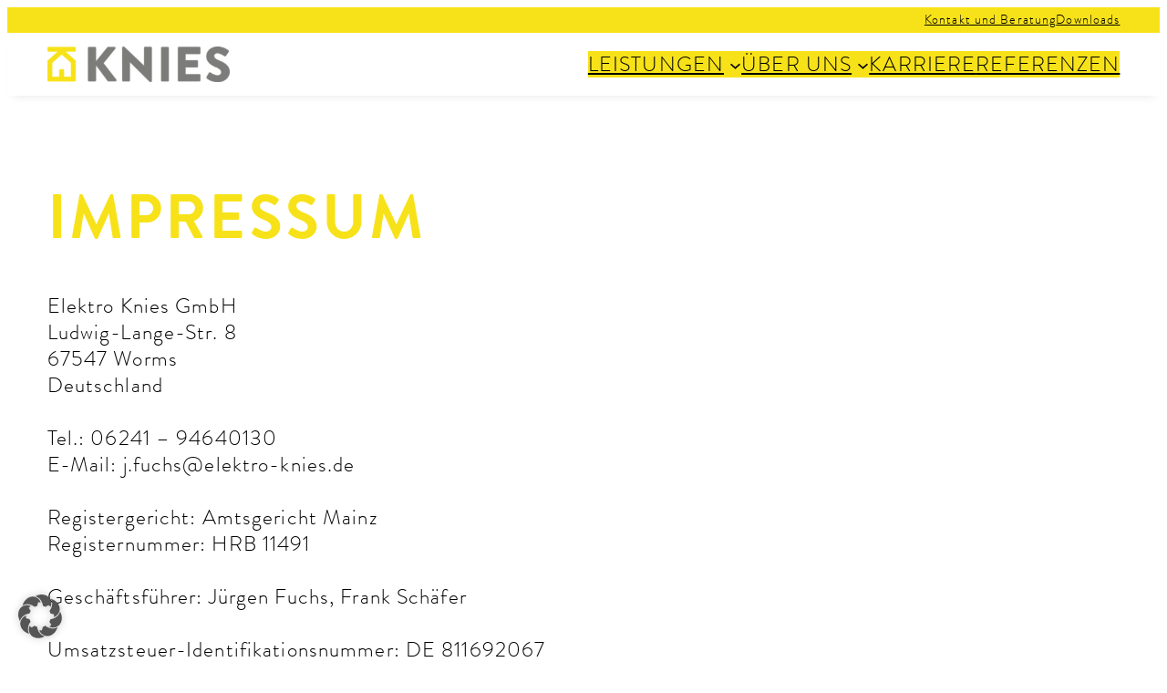

--- FILE ---
content_type: text/css
request_url: https://www.elektro-knies.de/wp-content/themes/elektroknies/style.css?ver=1.0.7
body_size: 3353
content:
/*
Theme Name: Elektro Knies
Description: www.baxe.de
Author: Baxe Webdesign | David Speyer
Version: 1.0.7
*/

/*
 * FONT SMOOTHING
 * This is a niche setting that will not be available via Global Styles.
 * https://github.com/WordPress/gutenberg/issues/35934
 */

body {
	-moz-osx-font-smoothing: grayscale;
	-webkit-font-smoothing: antialiased;
}

/* INLINE ELEMENTS */

strong {
	font-weight: 700;
}

/* HELPER */

.no-underline, .no-underline * {
	text-decoration: none;
}

/* HEADER */

header.wp-block-template-part {
	top: calc(0px + var(--wp-admin--admin-bar--position-offset, 0px));
	position: sticky;
	z-index: 10;
	-webkit-box-shadow: 0 6px 10px -6px rgba(0,0,0,0.1);
	box-shadow: 0 6px 10px -6px rgba(0,0,0,0.1);
}

	header.wp-block-template-part .wp-block-buttons {
		display: none;
	}

@media (min-width: 1470px) {
	.header-meta {
		display: none !important;
	}
	header.wp-block-template-part .wp-block-buttons {
		display: flex;
	}
}

@media (max-width: 1000px) {
	.header-meta {
		display: none !important;
	}
}

@media (min-width: 1001px) {
	header.wp-block-template-part .mobile-only {
		display: none;
	}
}

/* LOGO */

.wp-block-site-logo {
	margin-right: auto !important;
}

/* MENU */

.current-menu-item > a, .page-id-343 .wp-block-navigation__container > .wp-block-navigation-item:nth-child(3) > a, .page-id-345 .wp-block-navigation__container > .wp-block-navigation-item:nth-child(3) > a {
	font-weight: 700;
}

/* change menu breakpoint */
@media (min-width:600px) and (max-width:1000px) {
	.wp-block-navigation__responsive-container:not(.hidden-by-default):not(.is-menu-open) {
		bottom: 0;
		display: none;
		left: 0;
		position: fixed;
		right: 0;
		top: 0;
	}
	.wp-block-navigation__responsive-container-open:not(.always-shown) {
		display: flex;
	}
}

/* buton open/close overlay */
.wp-block-navigation__responsive-container-open, .wp-block-navigation__responsive-container-close {
	transform: scale(1.3);
}

/* overlay menu */
.wp-block-navigation__responsive-container.is-menu-open {
	padding: var(--wp--preset--spacing--40);
}

/* submenu */
@media (min-width: 1001px) {
	.wp-block-navigation__submenu-container {
		background-color: #ffffff !important;
		border: 0 !important;
		-webkit-box-shadow: 0 6px 10px -6px rgba(0,0,0,0.1) !important;
		box-shadow: 0 6px 10px -6px rgba(0,0,0,0.1) !important;
		padding: 0 0 12px 0 !important;
	}
	.wp-block-navigation__submenu-container::before {
		content: '';
		display: block;
		height: 24px !important;
		border-bottom: 7px solid var(--wp--preset--color--gelb) !important;
		margin-bottom: 12px !important;
	}
		.wp-block-navigation__submenu-container .wp-block-navigation-item__content {
			padding: 0.5em 1em 0.4em 1em !important;
			border-bottom: 1px solid rgba(0, 0, 0, 0.5) !important;
			margin: 0 12px !important;
		}
		.wp-block-navigation__submenu-container .wp-block-navigation-item:last-child .wp-block-navigation-item__content {
			border-bottom: 0 !important;
		}
}

/* ROOT BLOCKS MARGIN */

.wp-site-blocks > * + * {
    margin-top: 0;
}

/* ALIGNFULL LAST CHILD */

/*main > .alignfull:last-child, main > .entry-content > .alignfull:last-child {
	margin-bottom: calc(var(--wp--preset--spacing--60) * -1) !important;
}*/

/* BUTTONS */

/* bug font weight */
.wp-block-button[style*="font-weight:300;"] .wp-block-button__link, .wp-block-button[style*="font-weight:300"] .wp-block-button__link, .wp-block-button[style*="font-weight: 300;"] .wp-block-button__link, .wp-block-button[style*="font-weight: 300"] .wp-block-button__link, .wp-block-button[style*="font-weight:400;"] .wp-block-button__link, .wp-block-button[style*="font-weight:400"] .wp-block-button__link, .wp-block-button[style*="font-weight: 400;"] .wp-block-button__link, .wp-block-button[style*="font-weight: 400"] .wp-block-button__link, .wp-block-button[style*="font-weight:700;"] .wp-block-button__link, .wp-block-button[style*="font-weight:700"] .wp-block-button__link, .wp-block-button[style*="font-weight: 700;"] .wp-block-button__link, .wp-block-button[style*="font-weight: 700"] .wp-block-button__link, .wp-block-button[style*="font-weight:900;"] .wp-block-button__link, .wp-block-button[style*="font-weight:900"] .wp-block-button__link, .wp-block-button[style*="font-weight: 900;"] .wp-block-button__link, .wp-block-button[style*="font-weight: 900"] .wp-block-button__link {
	font-weight: inherit;
}

/* fixing border color issue */
.wp-block-button__link.has-base-background-color {
	border-color: #ffffff;
}
.wp-block-button__link.has-contrast-background-color {
	border-color: #000000;
}
.wp-block-button__link.has-schwarz-80-background-color {
	border-color: #333333;
}
.wp-block-button__link.has-schwarz-65-background-color {
	border-color: #595959;
}
.wp-block-button__link.has-schwarz-15-background-color {
	border-color: #d9d9d9;
}
.wp-block-button__link.has-schwarz-5-background-color {
	border-color: #f2f2f2;
}

/* download */
.wp-block-button.download .wp-block-button__link {
	position: relative;
	text-indent: -9999px;
	padding-left: 0.8em;
	background-image: url(assets/img/download.svg);
	background-size: contain;
	background-size: 47%;
	background-repeat: no-repeat;
	background-position: center;
}

/* hover */
.entry-content .wp-block-button:not(.arrow-right) .wp-block-button__link {
	transition: all 300ms ease;
}
.entry-content .wp-block-button:not(.arrow-right) .wp-block-button__link:hover {
	transform: scale(1.1);
}

/* special hover effects */
.arrow-right .wp-block-button__link {
	display: flex;
	justify-content: space-between;
	gap: var(--wp--preset--spacing--30);
	width: 100%;
	transition: all 300ms ease;
}
.arrow-right .wp-block-button__link:hover {
	width: 105%;
}

/* FOOTER */

footer.wp-block-template-part a {
	text-decoration: none !important;
}

/* LIST STYLE */

ul li::marker {
	color: var(--wp--preset--color--gelb);
}

/* HELPER */

.full-height {
	min-height: 100vh;
}

.border-box {
	box-sizing: border-box;
}

.image-no-shrink figure {
	flex-shrink: 0;
}

/* BLOG */

@media (min-width:782px) {
	.blog .wp-block-query .wp-block-post:nth-child(even) .wp-block-column:first-child {
		order: 2;
	}
}

/* SINGLE */

.single  .taxonomy-category a {
	text-decoration: none !important;
}

/* BLOCK QUERY */

.wp-block-post-excerpt__more-link {
	font-size: var(--wp--preset--font-size--small);
	font-weight: 700;
	text-transform: uppercase;
	letter-spacing: 0.1rem;
	text-decoration: none !important;
	padding: 0.5em 1.1em 0.4em 1.1em;
	border: 1px solid var(--wp--preset--color--contrast);
}

.wp-block-query .taxonomy-category a, .wp-block-query .wp-block-post-date a, .wp-block-query .wp-block-post-title a {
	text-decoration: none !important;
}

/* BLOCK COVER */

/* background image not cropped */
.wp-block-cover.background-fit {
	min-height: auto !important;
}
	.wp-block-cover.background-fit .wp-block-cover__image-background {
		position: relative !important;
	}
	.wp-block-cover.background-fit .wp-block-cover__inner-container {
		position: absolute !important;
	}
	.wp-block-cover.background-fit.image-center .wp-block-cover__image-background {
		width: 80%;
		margin: auto;
	}
@media (max-width: 600px) {
	.wp-block-cover.background-fit {
		flex-direction: column;
		gap: 1.5rem;
	}
	.wp-block-cover.background-fit .wp-block-cover__inner-container {
		position: relative !important;
	}
	.wp-block-cover.background-fit.image-center .wp-block-cover__image-background {
		width: 100%;
	}
}

/* SMART SLIDER */

.fill-height-of-parent, .fill-height-of-parent > .n2-ss-align, .fill-height-of-parent > .n2-ss-align > .n2-padding, .fill-height-of-parent > .n2-ss-align > .n2-padding > .n2-ss-slider {
	height: 100%;
}

/* speacial navigation bar */
.n2-section-smartslider.special-navigation-bar .n2-ss-slider-controls::before {
	content: '';
	display: block;
	position: absolute;
	left: 0;
	bottom: 0;
	height: 6px;
	background-color: var(--wp--preset--color--base);
	width: 6%;
	z-index: 20;
}
.n2-section-smartslider.special-navigation-bar .n2-ss-slider-controls::after {
	content: '';
	display: block;
	position: absolute;
	right: 0;
	bottom: 0;
	height: 6px;
	background-color: var(--wp--preset--color--base);
	width: 6%;
	z-index: 20;
}
.n2-section-smartslider.special-navigation-bar .n2-ss-slider-controls .nextend-bullet-bar::before {
	content: '';
	display: block;
	position: absolute;
	width: 27%;
	left: 50%;
	transform: translateX(-50%);
	top: 0;
	bottom: 0;
	background-color: var(--wp--preset--color--schwarz-80);
}

/* team */
.n2-section-smartslider#team .n2-ss-slide .n2-ss-section-main-content .n2-ss-button-container {
	opacity: 0 !important;
	visibility: hidden !important;
	transition: all 300ms ease;
}
.n2-section-smartslider#team .n2-ss-slide:hover .n2-ss-section-main-content .n2-ss-button-container {
	opacity: 1 !important;
	visibility: visible !important;
}
.n2-section-smartslider#team h3 {
	font-family: 'Brandon Grotesque' !important;
	font-size: var(--wp--preset--font-size--medium-large) !important;
	font-weight: bold !important;
	line-height: 1 !important;
	text-transform: none !important;
	letter-spacing: 0.1rem !important;
	color: var(--wp--preset--color--base) !important;
	transition: all 300ms ease;
}
.n2-section-smartslider#team .n2-ss-slide:hover h3 {
	color: var(--wp--preset--color--contrast) !important;
}
.n2-section-smartslider#team .n2-ss-button-container a {
	font-family: 'Brandon Grotesque' !important;
	font-size: var(--wp--preset--font-size--small) !important;
	text-transform: uppercase !important;
	letter-spacing: 0.1rem !important;
}

/* leistungen */
.n2-section-smartslider#leistungen .n2-ss-slide .n2-ss-section-main-content .n2-ss-button-container {
	opacity: 0 !important;
	visibility: hidden !important;
	transition: all 300ms ease;
}
.n2-section-smartslider#leistungen .n2-ss-slide:hover .n2-ss-section-main-content .n2-ss-button-container {
	opacity: 1 !important;
	visibility: visible !important;
}
.n2-section-smartslider#leistungen h3 {
	font-family: 'Brandon Grotesque' !important;
	font-size: var(--wp--preset--font-size--medium-large) !important;
	font-weight: bold !important;
	line-height: 1 !important;
	text-transform: uppercase !important;
	letter-spacing: 0.2rem !important;
	color: var(--wp--preset--color--base) !important;
	transition: all 300ms ease;
}
.n2-section-smartslider#leistungen .n2-ss-slide:hover h3 {
	color: var(--wp--preset--color--contrast) !important;
}
.n2-section-smartslider#leistungen .n2-ss-button-container a {
	font-family: 'Brandon Grotesque' !important;
	font-size: var(--wp--preset--font-size--small) !important;
	text-transform: uppercase !important;
	letter-spacing: 0.1rem !important;
}

/* WP FORMS */

.wpforms-field-label {
	margin-bottom: 0.3rem !important;
	font-size: var(--wp--preset--font-size--medium) !important;
	font-weight: 300 !important;
	text-transform: uppercase !important;
	letter-spacing: 0.07rem !important;
}

/*.wpforms-required-label {
	color: var(--wp--preset--color--gelb) !important;
}*/

.wpforms-container .wpforms-one-half, .wpforms-container .wpforms-three-sixths, .wpforms-container .wpforms-two-fourths {
	width: calc( 50% - var(--wp--preset--spacing--40) / 2) !important;
}
.wpforms-container .wpforms-field.wpforms-five-sixths:not(.wpforms-first), .wpforms-container .wpforms-field.wpforms-four-sixths:not(.wpforms-first), .wpforms-container .wpforms-field.wpforms-four-fifths:not(.wpforms-first), .wpforms-container .wpforms-field.wpforms-one-fifth:not(.wpforms-first), .wpforms-container .wpforms-field.wpforms-one-fourth:not(.wpforms-first), .wpforms-container .wpforms-field.wpforms-one-half:not(.wpforms-first), .wpforms-container .wpforms-field.wpforms-one-sixth:not(.wpforms-first), .wpforms-container .wpforms-field.wpforms-one-third:not(.wpforms-first), .wpforms-container .wpforms-field.wpforms-three-fourths:not(.wpforms-first), .wpforms-container .wpforms-field.wpforms-three-fifths:not(.wpforms-first), .wpforms-container .wpforms-field.wpforms-three-sixths:not(.wpforms-first), .wpforms-container .wpforms-field.wpforms-two-fourths:not(.wpforms-first), .wpforms-container .wpforms-field.wpforms-two-fifths:not(.wpforms-first), .wpforms-container .wpforms-field.wpforms-two-sixths:not(.wpforms-first), .wpforms-container .wpforms-field.wpforms-two-thirds:not(.wpforms-first) {
	margin-left: var(--wp--preset--spacing--40) !important;
}

@media (max-width: 600px) {
	.wpforms-container .wpforms-one-half, .wpforms-container .wpforms-three-sixths, .wpforms-container .wpforms-two-fourths {
		width: calc( 50% - 10px) !important;
	}
	.wpforms-container .wpforms-field.wpforms-five-sixths:not(.wpforms-first), .wpforms-container .wpforms-field.wpforms-four-sixths:not(.wpforms-first), .wpforms-container .wpforms-field.wpforms-four-fifths:not(.wpforms-first), .wpforms-container .wpforms-field.wpforms-one-fifth:not(.wpforms-first), .wpforms-container .wpforms-field.wpforms-one-fourth:not(.wpforms-first), .wpforms-container .wpforms-field.wpforms-one-half:not(.wpforms-first), .wpforms-container .wpforms-field.wpforms-one-sixth:not(.wpforms-first), .wpforms-container .wpforms-field.wpforms-one-third:not(.wpforms-first), .wpforms-container .wpforms-field.wpforms-three-fourths:not(.wpforms-first), .wpforms-container .wpforms-field.wpforms-three-fifths:not(.wpforms-first), .wpforms-container .wpforms-field.wpforms-three-sixths:not(.wpforms-first), .wpforms-container .wpforms-field.wpforms-two-fourths:not(.wpforms-first), .wpforms-container .wpforms-field.wpforms-two-fifths:not(.wpforms-first), .wpforms-container .wpforms-field.wpforms-two-sixths:not(.wpforms-first), .wpforms-container .wpforms-field.wpforms-two-thirds:not(.wpforms-first) {
		margin-left: 20px !important;
	}

	.wpforms-field-label {
		font-size: 12px !important;
		letter-spacing: 0 !important;
		margin-bottom: 0px !important;
	}
}

/* GENERAL FORM FIELDS */

input, textarea {
	font-weight: 300 !important;
	font-size: var(--wp--preset--font-size--medium) !important;
	letter-spacing: 0.07rem !important;
}

button[type="submit"], input[type="submit"] {
	height: auto !important;
	padding: 0.5em 1.1em 0.4em 1.1em !important;
	line-height: 1 !important;
	font-weight: 700 !important;
	background-color: transparent !important;
	color: var(--wp--preset--color--contrast) !important;
	border: 2px solid var(--wp--preset--color--contrast) !important;
	text-transform: uppercase !important;
	letter-spacing: 0.07rem !important;
	font-size: var(--wp--preset--font-size--medium-large) !important;
	box-shadow: none !important;
}
button[type="submit"]:hover, input[type="submit"]:hover {
	background: transparent !important;
	background-color: transparent !important;
	cursor: pointer;
}

/* ACCORDION */

.accordion {
    cursor: pointer;
    position: relative;
}
.accordion::before {
	content: '+';
	font-weight: 300;
	font-size: var(--wp--preset--font-size--x-large);
	position: absolute;
	left: 0;
	top: 0;
	height: 100%;
	display: flex;
	flex-direction: column;
	justify-content: center;
}
.accordion.active::before {
	content: '-';
}

.accordion + * {
    display: none;
}
.is-root-container .accordion + * {
    display: block !important;
    border: 1px dotted !important;
    opacity: 0.5 !important;
}
.is-root-container .accordion + *:focus-within {
	opacity: 1 !important;
}

/* QUERY PROJEKTE / TEMPLATE FOR PAGE TEASER */

.wp-block-group.page-teaser {
	display: grid;
	grid-template-columns: repeat(2, minmax(0, 1fr));
}
@media (max-width: 600px) {
	.wp-block-group.page-teaser {
		grid-template-columns: 1fr;
	}
}

.wp-block-query.projekte .wp-block-post, div:not(.is-root-container) .wp-block-group.page-teaser > .wp-block-cover {
	cursor: pointer;
}
	.wp-block-query.projekte .wp-block-cover, div:not(.is-root-container) .wp-block-group.page-teaser > .wp-block-cover {
		min-height: auto !important;
		aspect-ratio: 4 / 3 !important;
	}
		.wp-block-query.projekte .wp-block-buttons, div:not(.is-root-container) .wp-block-group.page-teaser > .wp-block-cover .wp-block-buttons {
			position: absolute;
		    bottom: var(--wp--preset--spacing--40);
		    right: var(--wp--preset--spacing--40);
		    opacity: 0;
		    transition: all 300ms ease;
		}
		.wp-block-query.projekte .wp-block-post:hover .wp-block-buttons, div:not(.is-root-container) .wp-block-group.page-teaser > .wp-block-cover:hover .wp-block-buttons {
			opacity: 1;
		}

/* BLOCK VIDEO */

.wp-block-video video {
	border-radius: 18px;
}

/* PASSWORD PROTECTED PAGE */

.post-password-form {
	margin-top: var(--wp--preset--spacing--70);
	margin-block-start: var(--wp--preset--spacing--70) !important;
	margin-bottom: var(--wp--preset--spacing--70);
	margin-block-end: var(--wp--preset--spacing--70) !important;
}
	.post-password-form > p:last-child {
		display: flex;
		flex-wrap: wrap;
		gap: 1em;
	}
		.post-password-form input[type="password"] {
			background-color: var(--wpforms-field-background-color);
			border-radius: var(--wpforms-field-border-radius);
			color: var(--wpforms-field-text-color);
			border: 1px solid var(--wpforms-field-border-color);
			padding: 0 var(--wpforms-field-size-padding-h);
			border-radius: 0;
			height: var(--wpforms-field-size-input-height);
		}
		.post-password-form input[type="password"]:focus {
			border: 1px solid #000000;
			box-shadow: none;
			outline: none;
		}
		.post-password-form input[type="submit"] {
			height: calc(var(--wpforms-field-size-input-height) + 2px) !important;
			padding: 0.4em 1.1em 0.4em 1.1em !important;
		}


--- FILE ---
content_type: application/x-javascript
request_url: https://www.elektro-knies.de/wp-content/themes/elektroknies/assets/js/lib.js?ver=1.0.5
body_size: 582
content:
jQuery(document).ready(function($){

	// HEADER HEIGHT

	var headerHeight = $('header.wp-block-template-part').height();

	// ACCORDION

	$('.accordion').click(function() {
		$(this).toggleClass('active');
		$(this).next().slideToggle();
	});

	// SCROLL INTO VIEW

	// content links
	document.querySelectorAll('a[href^="#"]').forEach(anchor => {
	    anchor.addEventListener('click', function (e) {
	        e.preventDefault();
	        document.querySelector(this.getAttribute('href')).scrollIntoView({
	            behavior: 'smooth'
	        });
	    });
	});

	// ADD SCROLL MARGIN TOP TO ELEMENTS

	$('.entry-content *[id]').css('scroll-margin-top', headerHeight);

	// QUERY PROJEKTE

	// make the box clickable
	$('.wp-block-query.projekte .wp-block-post').click(function(e) {
		e.preventDefault();
		var projectLink = $(this).find('.wp-block-post-title a').attr('href');
		window.location.href = projectLink;
	});

	// PAGE TEASER

	// make the box clickable
	$('.wp-block-group.page-teaser .wp-block-cover').click(function(e) {
		e.preventDefault();
		var teaserLink = $(this).find('.wp-block-button__link').attr('href');
		window.location.href = teaserLink;
	});

	// SCROLL TO CONTENT ON PAGE LOAD

	if ( $('body').hasClass('page-id-343') || $('body').hasClass('page-id-345') ) {
		document.getElementById('mehr').scrollIntoView({
            behavior: 'smooth'
        });
	}

	// COPYRIGHT

	document.getElementById("copyright-year").innerHTML = new Date().getFullYear();

});
